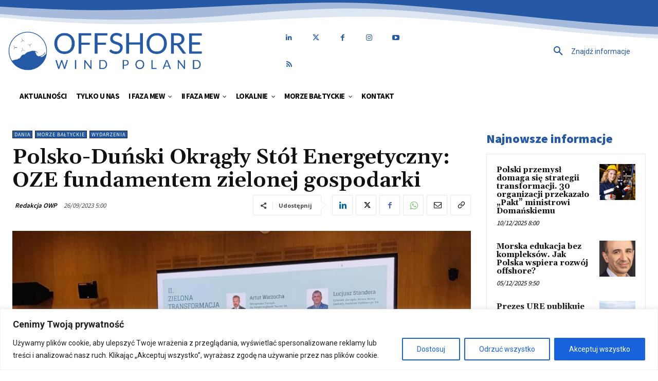

--- FILE ---
content_type: text/html; charset=UTF-8
request_url: https://offshorewindpoland.pl/wp-admin/admin-ajax.php?td_theme_name=Newspaper&v=12.7.4
body_size: -284
content:
{"33747":32}

--- FILE ---
content_type: text/html; charset=utf-8
request_url: https://www.google.com/recaptcha/api2/anchor?ar=1&k=6LdQCX8mAAAAAAyQO5lvLg7M2kTefFOS3rhxGnsE&co=aHR0cHM6Ly9vZmZzaG9yZXdpbmRwb2xhbmQucGw6NDQz&hl=en&v=PoyoqOPhxBO7pBk68S4YbpHZ&size=invisible&anchor-ms=20000&execute-ms=30000&cb=oon19nq7y29x
body_size: 48845
content:
<!DOCTYPE HTML><html dir="ltr" lang="en"><head><meta http-equiv="Content-Type" content="text/html; charset=UTF-8">
<meta http-equiv="X-UA-Compatible" content="IE=edge">
<title>reCAPTCHA</title>
<style type="text/css">
/* cyrillic-ext */
@font-face {
  font-family: 'Roboto';
  font-style: normal;
  font-weight: 400;
  font-stretch: 100%;
  src: url(//fonts.gstatic.com/s/roboto/v48/KFO7CnqEu92Fr1ME7kSn66aGLdTylUAMa3GUBHMdazTgWw.woff2) format('woff2');
  unicode-range: U+0460-052F, U+1C80-1C8A, U+20B4, U+2DE0-2DFF, U+A640-A69F, U+FE2E-FE2F;
}
/* cyrillic */
@font-face {
  font-family: 'Roboto';
  font-style: normal;
  font-weight: 400;
  font-stretch: 100%;
  src: url(//fonts.gstatic.com/s/roboto/v48/KFO7CnqEu92Fr1ME7kSn66aGLdTylUAMa3iUBHMdazTgWw.woff2) format('woff2');
  unicode-range: U+0301, U+0400-045F, U+0490-0491, U+04B0-04B1, U+2116;
}
/* greek-ext */
@font-face {
  font-family: 'Roboto';
  font-style: normal;
  font-weight: 400;
  font-stretch: 100%;
  src: url(//fonts.gstatic.com/s/roboto/v48/KFO7CnqEu92Fr1ME7kSn66aGLdTylUAMa3CUBHMdazTgWw.woff2) format('woff2');
  unicode-range: U+1F00-1FFF;
}
/* greek */
@font-face {
  font-family: 'Roboto';
  font-style: normal;
  font-weight: 400;
  font-stretch: 100%;
  src: url(//fonts.gstatic.com/s/roboto/v48/KFO7CnqEu92Fr1ME7kSn66aGLdTylUAMa3-UBHMdazTgWw.woff2) format('woff2');
  unicode-range: U+0370-0377, U+037A-037F, U+0384-038A, U+038C, U+038E-03A1, U+03A3-03FF;
}
/* math */
@font-face {
  font-family: 'Roboto';
  font-style: normal;
  font-weight: 400;
  font-stretch: 100%;
  src: url(//fonts.gstatic.com/s/roboto/v48/KFO7CnqEu92Fr1ME7kSn66aGLdTylUAMawCUBHMdazTgWw.woff2) format('woff2');
  unicode-range: U+0302-0303, U+0305, U+0307-0308, U+0310, U+0312, U+0315, U+031A, U+0326-0327, U+032C, U+032F-0330, U+0332-0333, U+0338, U+033A, U+0346, U+034D, U+0391-03A1, U+03A3-03A9, U+03B1-03C9, U+03D1, U+03D5-03D6, U+03F0-03F1, U+03F4-03F5, U+2016-2017, U+2034-2038, U+203C, U+2040, U+2043, U+2047, U+2050, U+2057, U+205F, U+2070-2071, U+2074-208E, U+2090-209C, U+20D0-20DC, U+20E1, U+20E5-20EF, U+2100-2112, U+2114-2115, U+2117-2121, U+2123-214F, U+2190, U+2192, U+2194-21AE, U+21B0-21E5, U+21F1-21F2, U+21F4-2211, U+2213-2214, U+2216-22FF, U+2308-230B, U+2310, U+2319, U+231C-2321, U+2336-237A, U+237C, U+2395, U+239B-23B7, U+23D0, U+23DC-23E1, U+2474-2475, U+25AF, U+25B3, U+25B7, U+25BD, U+25C1, U+25CA, U+25CC, U+25FB, U+266D-266F, U+27C0-27FF, U+2900-2AFF, U+2B0E-2B11, U+2B30-2B4C, U+2BFE, U+3030, U+FF5B, U+FF5D, U+1D400-1D7FF, U+1EE00-1EEFF;
}
/* symbols */
@font-face {
  font-family: 'Roboto';
  font-style: normal;
  font-weight: 400;
  font-stretch: 100%;
  src: url(//fonts.gstatic.com/s/roboto/v48/KFO7CnqEu92Fr1ME7kSn66aGLdTylUAMaxKUBHMdazTgWw.woff2) format('woff2');
  unicode-range: U+0001-000C, U+000E-001F, U+007F-009F, U+20DD-20E0, U+20E2-20E4, U+2150-218F, U+2190, U+2192, U+2194-2199, U+21AF, U+21E6-21F0, U+21F3, U+2218-2219, U+2299, U+22C4-22C6, U+2300-243F, U+2440-244A, U+2460-24FF, U+25A0-27BF, U+2800-28FF, U+2921-2922, U+2981, U+29BF, U+29EB, U+2B00-2BFF, U+4DC0-4DFF, U+FFF9-FFFB, U+10140-1018E, U+10190-1019C, U+101A0, U+101D0-101FD, U+102E0-102FB, U+10E60-10E7E, U+1D2C0-1D2D3, U+1D2E0-1D37F, U+1F000-1F0FF, U+1F100-1F1AD, U+1F1E6-1F1FF, U+1F30D-1F30F, U+1F315, U+1F31C, U+1F31E, U+1F320-1F32C, U+1F336, U+1F378, U+1F37D, U+1F382, U+1F393-1F39F, U+1F3A7-1F3A8, U+1F3AC-1F3AF, U+1F3C2, U+1F3C4-1F3C6, U+1F3CA-1F3CE, U+1F3D4-1F3E0, U+1F3ED, U+1F3F1-1F3F3, U+1F3F5-1F3F7, U+1F408, U+1F415, U+1F41F, U+1F426, U+1F43F, U+1F441-1F442, U+1F444, U+1F446-1F449, U+1F44C-1F44E, U+1F453, U+1F46A, U+1F47D, U+1F4A3, U+1F4B0, U+1F4B3, U+1F4B9, U+1F4BB, U+1F4BF, U+1F4C8-1F4CB, U+1F4D6, U+1F4DA, U+1F4DF, U+1F4E3-1F4E6, U+1F4EA-1F4ED, U+1F4F7, U+1F4F9-1F4FB, U+1F4FD-1F4FE, U+1F503, U+1F507-1F50B, U+1F50D, U+1F512-1F513, U+1F53E-1F54A, U+1F54F-1F5FA, U+1F610, U+1F650-1F67F, U+1F687, U+1F68D, U+1F691, U+1F694, U+1F698, U+1F6AD, U+1F6B2, U+1F6B9-1F6BA, U+1F6BC, U+1F6C6-1F6CF, U+1F6D3-1F6D7, U+1F6E0-1F6EA, U+1F6F0-1F6F3, U+1F6F7-1F6FC, U+1F700-1F7FF, U+1F800-1F80B, U+1F810-1F847, U+1F850-1F859, U+1F860-1F887, U+1F890-1F8AD, U+1F8B0-1F8BB, U+1F8C0-1F8C1, U+1F900-1F90B, U+1F93B, U+1F946, U+1F984, U+1F996, U+1F9E9, U+1FA00-1FA6F, U+1FA70-1FA7C, U+1FA80-1FA89, U+1FA8F-1FAC6, U+1FACE-1FADC, U+1FADF-1FAE9, U+1FAF0-1FAF8, U+1FB00-1FBFF;
}
/* vietnamese */
@font-face {
  font-family: 'Roboto';
  font-style: normal;
  font-weight: 400;
  font-stretch: 100%;
  src: url(//fonts.gstatic.com/s/roboto/v48/KFO7CnqEu92Fr1ME7kSn66aGLdTylUAMa3OUBHMdazTgWw.woff2) format('woff2');
  unicode-range: U+0102-0103, U+0110-0111, U+0128-0129, U+0168-0169, U+01A0-01A1, U+01AF-01B0, U+0300-0301, U+0303-0304, U+0308-0309, U+0323, U+0329, U+1EA0-1EF9, U+20AB;
}
/* latin-ext */
@font-face {
  font-family: 'Roboto';
  font-style: normal;
  font-weight: 400;
  font-stretch: 100%;
  src: url(//fonts.gstatic.com/s/roboto/v48/KFO7CnqEu92Fr1ME7kSn66aGLdTylUAMa3KUBHMdazTgWw.woff2) format('woff2');
  unicode-range: U+0100-02BA, U+02BD-02C5, U+02C7-02CC, U+02CE-02D7, U+02DD-02FF, U+0304, U+0308, U+0329, U+1D00-1DBF, U+1E00-1E9F, U+1EF2-1EFF, U+2020, U+20A0-20AB, U+20AD-20C0, U+2113, U+2C60-2C7F, U+A720-A7FF;
}
/* latin */
@font-face {
  font-family: 'Roboto';
  font-style: normal;
  font-weight: 400;
  font-stretch: 100%;
  src: url(//fonts.gstatic.com/s/roboto/v48/KFO7CnqEu92Fr1ME7kSn66aGLdTylUAMa3yUBHMdazQ.woff2) format('woff2');
  unicode-range: U+0000-00FF, U+0131, U+0152-0153, U+02BB-02BC, U+02C6, U+02DA, U+02DC, U+0304, U+0308, U+0329, U+2000-206F, U+20AC, U+2122, U+2191, U+2193, U+2212, U+2215, U+FEFF, U+FFFD;
}
/* cyrillic-ext */
@font-face {
  font-family: 'Roboto';
  font-style: normal;
  font-weight: 500;
  font-stretch: 100%;
  src: url(//fonts.gstatic.com/s/roboto/v48/KFO7CnqEu92Fr1ME7kSn66aGLdTylUAMa3GUBHMdazTgWw.woff2) format('woff2');
  unicode-range: U+0460-052F, U+1C80-1C8A, U+20B4, U+2DE0-2DFF, U+A640-A69F, U+FE2E-FE2F;
}
/* cyrillic */
@font-face {
  font-family: 'Roboto';
  font-style: normal;
  font-weight: 500;
  font-stretch: 100%;
  src: url(//fonts.gstatic.com/s/roboto/v48/KFO7CnqEu92Fr1ME7kSn66aGLdTylUAMa3iUBHMdazTgWw.woff2) format('woff2');
  unicode-range: U+0301, U+0400-045F, U+0490-0491, U+04B0-04B1, U+2116;
}
/* greek-ext */
@font-face {
  font-family: 'Roboto';
  font-style: normal;
  font-weight: 500;
  font-stretch: 100%;
  src: url(//fonts.gstatic.com/s/roboto/v48/KFO7CnqEu92Fr1ME7kSn66aGLdTylUAMa3CUBHMdazTgWw.woff2) format('woff2');
  unicode-range: U+1F00-1FFF;
}
/* greek */
@font-face {
  font-family: 'Roboto';
  font-style: normal;
  font-weight: 500;
  font-stretch: 100%;
  src: url(//fonts.gstatic.com/s/roboto/v48/KFO7CnqEu92Fr1ME7kSn66aGLdTylUAMa3-UBHMdazTgWw.woff2) format('woff2');
  unicode-range: U+0370-0377, U+037A-037F, U+0384-038A, U+038C, U+038E-03A1, U+03A3-03FF;
}
/* math */
@font-face {
  font-family: 'Roboto';
  font-style: normal;
  font-weight: 500;
  font-stretch: 100%;
  src: url(//fonts.gstatic.com/s/roboto/v48/KFO7CnqEu92Fr1ME7kSn66aGLdTylUAMawCUBHMdazTgWw.woff2) format('woff2');
  unicode-range: U+0302-0303, U+0305, U+0307-0308, U+0310, U+0312, U+0315, U+031A, U+0326-0327, U+032C, U+032F-0330, U+0332-0333, U+0338, U+033A, U+0346, U+034D, U+0391-03A1, U+03A3-03A9, U+03B1-03C9, U+03D1, U+03D5-03D6, U+03F0-03F1, U+03F4-03F5, U+2016-2017, U+2034-2038, U+203C, U+2040, U+2043, U+2047, U+2050, U+2057, U+205F, U+2070-2071, U+2074-208E, U+2090-209C, U+20D0-20DC, U+20E1, U+20E5-20EF, U+2100-2112, U+2114-2115, U+2117-2121, U+2123-214F, U+2190, U+2192, U+2194-21AE, U+21B0-21E5, U+21F1-21F2, U+21F4-2211, U+2213-2214, U+2216-22FF, U+2308-230B, U+2310, U+2319, U+231C-2321, U+2336-237A, U+237C, U+2395, U+239B-23B7, U+23D0, U+23DC-23E1, U+2474-2475, U+25AF, U+25B3, U+25B7, U+25BD, U+25C1, U+25CA, U+25CC, U+25FB, U+266D-266F, U+27C0-27FF, U+2900-2AFF, U+2B0E-2B11, U+2B30-2B4C, U+2BFE, U+3030, U+FF5B, U+FF5D, U+1D400-1D7FF, U+1EE00-1EEFF;
}
/* symbols */
@font-face {
  font-family: 'Roboto';
  font-style: normal;
  font-weight: 500;
  font-stretch: 100%;
  src: url(//fonts.gstatic.com/s/roboto/v48/KFO7CnqEu92Fr1ME7kSn66aGLdTylUAMaxKUBHMdazTgWw.woff2) format('woff2');
  unicode-range: U+0001-000C, U+000E-001F, U+007F-009F, U+20DD-20E0, U+20E2-20E4, U+2150-218F, U+2190, U+2192, U+2194-2199, U+21AF, U+21E6-21F0, U+21F3, U+2218-2219, U+2299, U+22C4-22C6, U+2300-243F, U+2440-244A, U+2460-24FF, U+25A0-27BF, U+2800-28FF, U+2921-2922, U+2981, U+29BF, U+29EB, U+2B00-2BFF, U+4DC0-4DFF, U+FFF9-FFFB, U+10140-1018E, U+10190-1019C, U+101A0, U+101D0-101FD, U+102E0-102FB, U+10E60-10E7E, U+1D2C0-1D2D3, U+1D2E0-1D37F, U+1F000-1F0FF, U+1F100-1F1AD, U+1F1E6-1F1FF, U+1F30D-1F30F, U+1F315, U+1F31C, U+1F31E, U+1F320-1F32C, U+1F336, U+1F378, U+1F37D, U+1F382, U+1F393-1F39F, U+1F3A7-1F3A8, U+1F3AC-1F3AF, U+1F3C2, U+1F3C4-1F3C6, U+1F3CA-1F3CE, U+1F3D4-1F3E0, U+1F3ED, U+1F3F1-1F3F3, U+1F3F5-1F3F7, U+1F408, U+1F415, U+1F41F, U+1F426, U+1F43F, U+1F441-1F442, U+1F444, U+1F446-1F449, U+1F44C-1F44E, U+1F453, U+1F46A, U+1F47D, U+1F4A3, U+1F4B0, U+1F4B3, U+1F4B9, U+1F4BB, U+1F4BF, U+1F4C8-1F4CB, U+1F4D6, U+1F4DA, U+1F4DF, U+1F4E3-1F4E6, U+1F4EA-1F4ED, U+1F4F7, U+1F4F9-1F4FB, U+1F4FD-1F4FE, U+1F503, U+1F507-1F50B, U+1F50D, U+1F512-1F513, U+1F53E-1F54A, U+1F54F-1F5FA, U+1F610, U+1F650-1F67F, U+1F687, U+1F68D, U+1F691, U+1F694, U+1F698, U+1F6AD, U+1F6B2, U+1F6B9-1F6BA, U+1F6BC, U+1F6C6-1F6CF, U+1F6D3-1F6D7, U+1F6E0-1F6EA, U+1F6F0-1F6F3, U+1F6F7-1F6FC, U+1F700-1F7FF, U+1F800-1F80B, U+1F810-1F847, U+1F850-1F859, U+1F860-1F887, U+1F890-1F8AD, U+1F8B0-1F8BB, U+1F8C0-1F8C1, U+1F900-1F90B, U+1F93B, U+1F946, U+1F984, U+1F996, U+1F9E9, U+1FA00-1FA6F, U+1FA70-1FA7C, U+1FA80-1FA89, U+1FA8F-1FAC6, U+1FACE-1FADC, U+1FADF-1FAE9, U+1FAF0-1FAF8, U+1FB00-1FBFF;
}
/* vietnamese */
@font-face {
  font-family: 'Roboto';
  font-style: normal;
  font-weight: 500;
  font-stretch: 100%;
  src: url(//fonts.gstatic.com/s/roboto/v48/KFO7CnqEu92Fr1ME7kSn66aGLdTylUAMa3OUBHMdazTgWw.woff2) format('woff2');
  unicode-range: U+0102-0103, U+0110-0111, U+0128-0129, U+0168-0169, U+01A0-01A1, U+01AF-01B0, U+0300-0301, U+0303-0304, U+0308-0309, U+0323, U+0329, U+1EA0-1EF9, U+20AB;
}
/* latin-ext */
@font-face {
  font-family: 'Roboto';
  font-style: normal;
  font-weight: 500;
  font-stretch: 100%;
  src: url(//fonts.gstatic.com/s/roboto/v48/KFO7CnqEu92Fr1ME7kSn66aGLdTylUAMa3KUBHMdazTgWw.woff2) format('woff2');
  unicode-range: U+0100-02BA, U+02BD-02C5, U+02C7-02CC, U+02CE-02D7, U+02DD-02FF, U+0304, U+0308, U+0329, U+1D00-1DBF, U+1E00-1E9F, U+1EF2-1EFF, U+2020, U+20A0-20AB, U+20AD-20C0, U+2113, U+2C60-2C7F, U+A720-A7FF;
}
/* latin */
@font-face {
  font-family: 'Roboto';
  font-style: normal;
  font-weight: 500;
  font-stretch: 100%;
  src: url(//fonts.gstatic.com/s/roboto/v48/KFO7CnqEu92Fr1ME7kSn66aGLdTylUAMa3yUBHMdazQ.woff2) format('woff2');
  unicode-range: U+0000-00FF, U+0131, U+0152-0153, U+02BB-02BC, U+02C6, U+02DA, U+02DC, U+0304, U+0308, U+0329, U+2000-206F, U+20AC, U+2122, U+2191, U+2193, U+2212, U+2215, U+FEFF, U+FFFD;
}
/* cyrillic-ext */
@font-face {
  font-family: 'Roboto';
  font-style: normal;
  font-weight: 900;
  font-stretch: 100%;
  src: url(//fonts.gstatic.com/s/roboto/v48/KFO7CnqEu92Fr1ME7kSn66aGLdTylUAMa3GUBHMdazTgWw.woff2) format('woff2');
  unicode-range: U+0460-052F, U+1C80-1C8A, U+20B4, U+2DE0-2DFF, U+A640-A69F, U+FE2E-FE2F;
}
/* cyrillic */
@font-face {
  font-family: 'Roboto';
  font-style: normal;
  font-weight: 900;
  font-stretch: 100%;
  src: url(//fonts.gstatic.com/s/roboto/v48/KFO7CnqEu92Fr1ME7kSn66aGLdTylUAMa3iUBHMdazTgWw.woff2) format('woff2');
  unicode-range: U+0301, U+0400-045F, U+0490-0491, U+04B0-04B1, U+2116;
}
/* greek-ext */
@font-face {
  font-family: 'Roboto';
  font-style: normal;
  font-weight: 900;
  font-stretch: 100%;
  src: url(//fonts.gstatic.com/s/roboto/v48/KFO7CnqEu92Fr1ME7kSn66aGLdTylUAMa3CUBHMdazTgWw.woff2) format('woff2');
  unicode-range: U+1F00-1FFF;
}
/* greek */
@font-face {
  font-family: 'Roboto';
  font-style: normal;
  font-weight: 900;
  font-stretch: 100%;
  src: url(//fonts.gstatic.com/s/roboto/v48/KFO7CnqEu92Fr1ME7kSn66aGLdTylUAMa3-UBHMdazTgWw.woff2) format('woff2');
  unicode-range: U+0370-0377, U+037A-037F, U+0384-038A, U+038C, U+038E-03A1, U+03A3-03FF;
}
/* math */
@font-face {
  font-family: 'Roboto';
  font-style: normal;
  font-weight: 900;
  font-stretch: 100%;
  src: url(//fonts.gstatic.com/s/roboto/v48/KFO7CnqEu92Fr1ME7kSn66aGLdTylUAMawCUBHMdazTgWw.woff2) format('woff2');
  unicode-range: U+0302-0303, U+0305, U+0307-0308, U+0310, U+0312, U+0315, U+031A, U+0326-0327, U+032C, U+032F-0330, U+0332-0333, U+0338, U+033A, U+0346, U+034D, U+0391-03A1, U+03A3-03A9, U+03B1-03C9, U+03D1, U+03D5-03D6, U+03F0-03F1, U+03F4-03F5, U+2016-2017, U+2034-2038, U+203C, U+2040, U+2043, U+2047, U+2050, U+2057, U+205F, U+2070-2071, U+2074-208E, U+2090-209C, U+20D0-20DC, U+20E1, U+20E5-20EF, U+2100-2112, U+2114-2115, U+2117-2121, U+2123-214F, U+2190, U+2192, U+2194-21AE, U+21B0-21E5, U+21F1-21F2, U+21F4-2211, U+2213-2214, U+2216-22FF, U+2308-230B, U+2310, U+2319, U+231C-2321, U+2336-237A, U+237C, U+2395, U+239B-23B7, U+23D0, U+23DC-23E1, U+2474-2475, U+25AF, U+25B3, U+25B7, U+25BD, U+25C1, U+25CA, U+25CC, U+25FB, U+266D-266F, U+27C0-27FF, U+2900-2AFF, U+2B0E-2B11, U+2B30-2B4C, U+2BFE, U+3030, U+FF5B, U+FF5D, U+1D400-1D7FF, U+1EE00-1EEFF;
}
/* symbols */
@font-face {
  font-family: 'Roboto';
  font-style: normal;
  font-weight: 900;
  font-stretch: 100%;
  src: url(//fonts.gstatic.com/s/roboto/v48/KFO7CnqEu92Fr1ME7kSn66aGLdTylUAMaxKUBHMdazTgWw.woff2) format('woff2');
  unicode-range: U+0001-000C, U+000E-001F, U+007F-009F, U+20DD-20E0, U+20E2-20E4, U+2150-218F, U+2190, U+2192, U+2194-2199, U+21AF, U+21E6-21F0, U+21F3, U+2218-2219, U+2299, U+22C4-22C6, U+2300-243F, U+2440-244A, U+2460-24FF, U+25A0-27BF, U+2800-28FF, U+2921-2922, U+2981, U+29BF, U+29EB, U+2B00-2BFF, U+4DC0-4DFF, U+FFF9-FFFB, U+10140-1018E, U+10190-1019C, U+101A0, U+101D0-101FD, U+102E0-102FB, U+10E60-10E7E, U+1D2C0-1D2D3, U+1D2E0-1D37F, U+1F000-1F0FF, U+1F100-1F1AD, U+1F1E6-1F1FF, U+1F30D-1F30F, U+1F315, U+1F31C, U+1F31E, U+1F320-1F32C, U+1F336, U+1F378, U+1F37D, U+1F382, U+1F393-1F39F, U+1F3A7-1F3A8, U+1F3AC-1F3AF, U+1F3C2, U+1F3C4-1F3C6, U+1F3CA-1F3CE, U+1F3D4-1F3E0, U+1F3ED, U+1F3F1-1F3F3, U+1F3F5-1F3F7, U+1F408, U+1F415, U+1F41F, U+1F426, U+1F43F, U+1F441-1F442, U+1F444, U+1F446-1F449, U+1F44C-1F44E, U+1F453, U+1F46A, U+1F47D, U+1F4A3, U+1F4B0, U+1F4B3, U+1F4B9, U+1F4BB, U+1F4BF, U+1F4C8-1F4CB, U+1F4D6, U+1F4DA, U+1F4DF, U+1F4E3-1F4E6, U+1F4EA-1F4ED, U+1F4F7, U+1F4F9-1F4FB, U+1F4FD-1F4FE, U+1F503, U+1F507-1F50B, U+1F50D, U+1F512-1F513, U+1F53E-1F54A, U+1F54F-1F5FA, U+1F610, U+1F650-1F67F, U+1F687, U+1F68D, U+1F691, U+1F694, U+1F698, U+1F6AD, U+1F6B2, U+1F6B9-1F6BA, U+1F6BC, U+1F6C6-1F6CF, U+1F6D3-1F6D7, U+1F6E0-1F6EA, U+1F6F0-1F6F3, U+1F6F7-1F6FC, U+1F700-1F7FF, U+1F800-1F80B, U+1F810-1F847, U+1F850-1F859, U+1F860-1F887, U+1F890-1F8AD, U+1F8B0-1F8BB, U+1F8C0-1F8C1, U+1F900-1F90B, U+1F93B, U+1F946, U+1F984, U+1F996, U+1F9E9, U+1FA00-1FA6F, U+1FA70-1FA7C, U+1FA80-1FA89, U+1FA8F-1FAC6, U+1FACE-1FADC, U+1FADF-1FAE9, U+1FAF0-1FAF8, U+1FB00-1FBFF;
}
/* vietnamese */
@font-face {
  font-family: 'Roboto';
  font-style: normal;
  font-weight: 900;
  font-stretch: 100%;
  src: url(//fonts.gstatic.com/s/roboto/v48/KFO7CnqEu92Fr1ME7kSn66aGLdTylUAMa3OUBHMdazTgWw.woff2) format('woff2');
  unicode-range: U+0102-0103, U+0110-0111, U+0128-0129, U+0168-0169, U+01A0-01A1, U+01AF-01B0, U+0300-0301, U+0303-0304, U+0308-0309, U+0323, U+0329, U+1EA0-1EF9, U+20AB;
}
/* latin-ext */
@font-face {
  font-family: 'Roboto';
  font-style: normal;
  font-weight: 900;
  font-stretch: 100%;
  src: url(//fonts.gstatic.com/s/roboto/v48/KFO7CnqEu92Fr1ME7kSn66aGLdTylUAMa3KUBHMdazTgWw.woff2) format('woff2');
  unicode-range: U+0100-02BA, U+02BD-02C5, U+02C7-02CC, U+02CE-02D7, U+02DD-02FF, U+0304, U+0308, U+0329, U+1D00-1DBF, U+1E00-1E9F, U+1EF2-1EFF, U+2020, U+20A0-20AB, U+20AD-20C0, U+2113, U+2C60-2C7F, U+A720-A7FF;
}
/* latin */
@font-face {
  font-family: 'Roboto';
  font-style: normal;
  font-weight: 900;
  font-stretch: 100%;
  src: url(//fonts.gstatic.com/s/roboto/v48/KFO7CnqEu92Fr1ME7kSn66aGLdTylUAMa3yUBHMdazQ.woff2) format('woff2');
  unicode-range: U+0000-00FF, U+0131, U+0152-0153, U+02BB-02BC, U+02C6, U+02DA, U+02DC, U+0304, U+0308, U+0329, U+2000-206F, U+20AC, U+2122, U+2191, U+2193, U+2212, U+2215, U+FEFF, U+FFFD;
}

</style>
<link rel="stylesheet" type="text/css" href="https://www.gstatic.com/recaptcha/releases/PoyoqOPhxBO7pBk68S4YbpHZ/styles__ltr.css">
<script nonce="wYKAW8NQIlLBsMk5heEuCw" type="text/javascript">window['__recaptcha_api'] = 'https://www.google.com/recaptcha/api2/';</script>
<script type="text/javascript" src="https://www.gstatic.com/recaptcha/releases/PoyoqOPhxBO7pBk68S4YbpHZ/recaptcha__en.js" nonce="wYKAW8NQIlLBsMk5heEuCw">
      
    </script></head>
<body><div id="rc-anchor-alert" class="rc-anchor-alert"></div>
<input type="hidden" id="recaptcha-token" value="[base64]">
<script type="text/javascript" nonce="wYKAW8NQIlLBsMk5heEuCw">
      recaptcha.anchor.Main.init("[\x22ainput\x22,[\x22bgdata\x22,\x22\x22,\[base64]/[base64]/[base64]/bmV3IHJbeF0oY1swXSk6RT09Mj9uZXcgclt4XShjWzBdLGNbMV0pOkU9PTM/bmV3IHJbeF0oY1swXSxjWzFdLGNbMl0pOkU9PTQ/[base64]/[base64]/[base64]/[base64]/[base64]/[base64]/[base64]/[base64]\x22,\[base64]\x22,\x22wooAbMKdYcKzMTDDiEbDmsKvIcOga8O6csKAUnFAw7o2wosSw6JFcsOww43CqU3DvMOTw4PCn8KEw5rCi8KMw4zCnMOgw7/DuTlxXkhibcKuwqgUe3jCpBTDviLCksKfD8Kow58IY8KhNMKpTcKeYnd2JcO1Nk94FzDChSvDnBZ1I8Odw6rDqMO+w5YAD3zDrFwkwqDDvAPCh1BrwqDDhsKKIRDDnUPCn8OGNmPDtVvCrcOhOsO7W8K+w5/DpsKAwps/w53Ct8OdVB7CqTDCiXfCjUNCw6HDhEABTmwHI8OPecK5w5DDhsKaEsOxwrsGJMOFwpXDgMKGw7fDnMKgwpfClQXCnBrCjGN/MFnDpSvClC7CssOlIcKjV1IvFWHChMOYEUnDtsOuw7LDksOlDQMfwqfDhTPDrcK8w75fw4oqBsKrEMKkYMKTLzfDkkvClsOqNHphw7d5wp9OwoXDqnApfkcLDcOrw6FyXjHCjcKWWsKmF8Kcw6pfw6PDiy3CmknCuB/DgMKFAMKsGXpGCCxKRcKPCMOwO8OHJ2Qvw4/Ctn/Dl8OGQsKFwqTCq8OzwrpZSsK8wo3CnzbCtMKBwp7CmxV7wqRew6jCrsKyw4rCim3DqTU4wrvCnsKqw4IMwqrDoS0ewp7Cr2xJHMO/LMOnw7Buw6lmw67CssOKECJMw6xfw7vCs37DkFjDq1HDk1I+w5lyUsKmQW/DpQoCdXcgWcKEwpfCog5lw7nDsMO7w5zDtVtHNVMOw7zDonXDtUUvIRRfTsKowpYEesOPw6TDhAs4NsOQwrvCnsKYc8OfIMOjwphKTcOsHRgUYsOyw7XCvcKhwrFrw6YRX37CiybDv8KAw5HDh8OhIy9BYWoNOVXDjXjCti/DnDVKwpTChl/CgjbCkMK7w50CwpYMC39NHsOqw63DhzI0wpPCrA1qwqrCs0I9w4UGw6Rhw6kOwoXCpMOfLsOdwqlEaVVbw5PDjEfCscKvQElRwpXCtC4DA8KPBg0gFBhHLsOZwoLDosKWc8K/[base64]/DoSrCqcKVW2FIwr7CgCzCunTCtDBKPMKUSMOPDV7Dt8KlwrzDusKqRQzCgWU5BcOVG8Oxwppiw7zCrsOMLMKzw6LCgzPCsiXCvnEBbMKKSyMkw7/[base64]/DtcKjIxswC1rDjMKITAfDm2XDpCzCkMK9w7HDnsKtA17DjD8Kwo4Rw4Mfwppqwo1he8KjNF1eClrCjsK1w6kow4UcDcOQwpxxw47DmkPCr8O8XMKpw5/Cs8KMTsK6worCtMO4T8OVNcKGwonDnsOfw5kFw68iwrPDjiIRwrrCuybDlsO+wqJcw4fCrMOdU2HDs8OzOQPDsXrCk8K+IBvDn8OGw73DiHYOwqp/[base64]/[base64]/[base64]/CvsOxw5JGRsKrDMKERcKsGMKRwrRxwobCkhAlwo5lw43Dsz1owojCqmw1wrTDjFJkMMO9wp1Ww4bDvG/[base64]/w7ZHVUTCv8KWw4LDkcOmXsOuK8Ozwrtlw7kdWALDicKnwpPCsS8IdEvCscOgDMO0w7pXwpHCik5fIsOPPMKvQXDCgU0bTEvDqk/Dg8ODwpsBRMKNXsK/[base64]/DmsOof8KZw4JTw7A6Ml/ClMKHFBo+BB3CglvDjcKqw4vChsO8wrrDqcOgcMK4wpbDuB7CnBHDhW0awq3DjsKnXsKZU8KJO2Unwr1zwogfdDPDqEl2w5rCpC/ChGd6wqHCni/DnUYHwr3DjFZdwq8/[base64]/CmEnCtGPCnTBxRsOUIQNPK8KgwpnDiwsVw4DCpwbDh8KiBMKYcnvDucK0w5LCuR7Drzp/w5HDkSESVG9rwoJRNMOZQMKmw47CvmTCgGbCn8KAVsO4PwpeaRQWwrzDpcOfw5zDvnBYTlfDt0cQUcO0Vi4oTD/ClR/[base64]/QUzDrsKoDAw9IB3CncK1MMOGwoLDoMOaasK4w6IrEsKgwr8ewpPCrcK0cE1nwqUnwoRBw6ISw4fDi8KND8KOwoBncFTCu3cmw7cVdUAkwpgFw4DDgMOlwpPDpMKYw60pwp8HMF/CosKuwqjDtkTCsMKkd8Kqw4fChcK0E8KxMsOuTgTCpsK1Gi/[base64]/w7DCmR5bR8KRWQ0YwqEIwq/Cr8OYCsKtTcOUw6RSwqTDjsKAw4DDmn4fXcObwpVBwqPDhFwkw4/Du2TCtcOBwq4BwpLDhyvCrjglw7Z2QMKxw5LCiU7DnsKGwrHDrMO/[base64]/CmcOcwqbCgBDClsO4w6XDvGteAi7DtzbDvMKTw6Btw4/Ch2BfwrHDn0k9w57DthcSaMKFGMK8OMKkw48Jw5XDlsO5ClTDsS7DgjbCkmLDs2PDm2XCixbCgsKqAsKqBcKGWsKiWV/[base64]/wonDq8Orf8KFw5TDqsK1w5JSBcKfdcOFw4MuwqBxw6ZUwoZIwpLDoMOZw6LDjgFSA8KxK8KNw6hgwqDDu8K2w74hehoCwr/CvQIuBT7CuDgMS8Kpwrgnw4rCtkltw7rDrgPDr8O+wqzDssOHw6vCtsOpwrJmQsO4LwDCqMOQA8KWesKGwroqw4DDhiw7wqnDlW1Rw4/Dly5dfgDDtmTCrcKPwoDDksO7w4ZZMy9KwrHCn8K8fcKmw6V5wrzClsOPw4XDrMKgEMO3wr3DiVs+wooAYCJiw78kZMKMWRlQw7wzwqTCsWMfw7HCicKVRA4uQB3DuyvCkcOLwo3CkMKrw6Z9DVMTwpHDvybCmMKlWWFkw53ClMKowqIEMlRLw4PDvF/[base64]/Dg8KHw6FCOjI8wp8nw5wtbCnCjsO+w5kHw610EBPDqcOhR8KSaHoJwr5PK2/DgcKBwo/[base64]/[base64]/CqsKQcMOFwoHDnMO3AMO6ZX/DlcO4w6V9wrMdesOQw5jCux3Cl8O6Mw8Kw5MEwonDiUfDgznCtTYNwpN8OR3CgcOzwr/DjcKYYcKvw6TCnivCiwxJOlnCuC8aNkx6wrzDgsKHBMKYwqsyw6fCiCTCscOlQx3CvsO+woDCgXYiw5hawrTCjUfDjsODwoYawqBoJirDig/Ct8KZw7Iiw7jChsKdwqzCocKUEEIewqXDgTpFOHTCrcKdH8O/JsOrwoV+fsKWHMOIwq8UP3xvPjojwqXCs2XDpko8VsKicEnDmsOVeXTCq8OgFMOxw453MW3CrzxJXTXDrG9awotfwr/Dj1APwo44OsKsFHIqAsOVw6QWwrUDECITHcOhw4FoZMOsT8KnQ8OaXhPCucOlwrdaw7HDqcOew67DisOdSzzDn8OpKcO6HsObAnvDuB7DscOhw5vCjsO/[base64]/[base64]/DoQ7DiybDnMKqwoANYhoNfXxmwqNww6cLw7Fiw5dUIkEMCWrCmB4uwoV+wrliw77Cm8ORw7HDsTfDusKlFTLDpAvDlcKKw5p9wokXWjPCh8KnPzR6TGBZDT3Dpnlrw6nDqsO0OMOaT8KLbjxrw6ccwovDgcO8wrxENsOtwoxBdcOvw7o2w68UAB83w47CjsOGwq/CmMKQZ8O0w5wTwojDr8ONwrdjw58BwoPDg2s4czbDj8KAX8KLw4lpGMOUWcKlXyLDtMOpME4mwrzCksKsRMKGEWLCnArCrcKSFcKyHcOLa8OzwpAVw7vDgWRYw4USDcOUw5/Dg8OyUC4ew6DCnMO5XMKNbgQTw4J0UsOiw4puJ8KhC8Kbw6M/wr7CuV8cIsKpCsK/NUfDgsOkWMOWw4XCkQ4VbkxIAQIOKxE+w4bDoyJldMOPwpbDncO2wpzCscKLacOdw5zDn8OKw5TCrj9kWcKkNAbCksO5w64iw5rDtsOXOMKVRxjDvA7CmHJcw6DCisK9w71INUoZPMOCam/[base64]/DcK/[base64]/Dh8KQwopVVMOkw4rDg8KEwprDulnCoQkMSVHCi8K4ZBsUwqZCwrd+w7LDqQVzA8KRVlY0S33CisKgwp7DvDZOwrwKB1ogHBxYw4BOJjInw7p4w6saZzBqwpnDvMKCw5/CqMKZwoFrNcOiwovCl8KdKiPDpwTCjsOSJ8ObJMKRw6nDhcK+eQFcMGzClVB9P8OgaMOAdmEgWloQwqxrwpPCicKlZTsxDsK+wo/Dh8OZDcKnwrLDqsK2MGrDoHx8w4MqAFdtw4Usw4rDr8K4BMOibSVtTcK5wp49OgVGBFPDjsOHw68Lw4/DiDbDsAQZIiInwq5+woLDlMO9wr8fwoPCki7CjsO6OMOjw6vDlsOpbRrDggHDhMOEwqssPTM5wp8Twqh5w4/CmU7Dsi4KCsOfazlDwqrCgCnCu8OoL8KvC8O3AcK3w4bCiMKLw5xtOh9Kw6fDksOFw5LDl8Kew4ogVMKcU8O7w7Fjw57DukHCicOHwp7Ck17DqUhYMxPDscOLw7slw7PDqXnCpMOsYMOZNcK/w7nDocO7w71Nwp3Cvi3CucK0w73CiFfCn8OkCMODFcOtTzvCq8KAYcK9OXZ0woBAw6bDhmLDk8OFw40QwrwVemhPw77CoMOUw4rDkMO7wrnDssKaw4oVwoRFI8KkFcOTw5XCkMK5w6PChcKKw41Qw7jDiydOYTElQ8OKw6I3w4/[base64]/[base64]/DtsOLwpRVJ35Zwp/DkmvDtsOvw5k/wqzDmcKHwpPCimRSYnTCssK8L8KjwrLCvcO8wqMMwojCg8KIHUzDh8KVIRbCtsK5VBXDsiHCg8KGJS7CujfDm8Krwpl0OcK5esKCcsKYIUbCocOnY8KkMsOTa8KBwqvDo8O6UAZvw6XCkcOXIW3CqcOZRsO+I8O2w6k8wrs8ecKUw6jCtsO1TsOqQA/Cnl/DocOOwoQIwp15w5x2w4DChQDDsGjChQDCqC/[base64]/[base64]/CtVgQw5LDrsKvw6ZiBMKSw4/ChEcdw7rCu8KowpwHw4fDtkBrNcOUdibDkMK8Y8O+w5QDw64iNULDp8KHAz3CjG9UwrUBTcOxwrzDtiPCkMOzwqxVw6HDuic1wp97w77DuQ7DpXnDqcKwwr3Cmi/[base64]/w6cwCMOqKE4rw7zCo2QqQRXCosOeRcONwrl5w6rCv8OXfcOxw57Dk8KvPxfDlcOWPcK2w5/Dryhuwog1w4/CssKgZ1UQw5vDoDg+w7PDrGbCuEh3ZU3CpsKAw5DCsCRTw4vDq8KIBkEBw47CsiwNwpDCnEogw5HChsKUL8K9w6xWwocHZcKoHEzDrcO/R8O+fXHDj18UJ1RbAk/DhmRoMnbDjsOnUHcdw5Ycw6UtXww5HMOdw6nCrV3CgMOXWDLCmcK2AHcewrtywp5bDcKuS8Ocw6oswo3DqsK+w6sFwr8XwqklEXvDpSzCuMKRFGJ2w7nCtz3CgsKawok9BcOnw7HCmlIDQcKcG3fCqcOyUMOewqYBw7lxwpx1w4MbGsOYQCdKwoVowp7Cr8O9Dl8Kw6/[base64]/Cv2JRw6fCucOuW1JlIcOiwrHDpWbCogs2wqrCvEZVS8KwPX/CuCvCqsK8LsO1BC3Dj8OHWcKTbsKjwoDCtwIrJl/Crmsqw715woPDs8KieMKRL8OLL8O8w7rDt8OPwrR5wrAAw4/DrDPCmyI9JVFHwphMw5HCrwwkST0WCxFCwo1of0B5UcO7wo3Dk33CmyIESsOqw6ZlwoQ6woXDjMODwqk+EjPDpMKZAXvCk2Epw5tYwoDCjMO7ZMKbw4Mqwr/[base64]/TcOwAcKAwp/[base64]/DpMKBVDrDhnfDsGAxwrkzw5rCuBNOwpzDn2DDiRRow6vCiz9CD8KOw6PCvzvCgQ9CwpR8w53CisKewoV3CyAvEcOzP8O6M8OewpoFw7rCtsKowoICBF5HGsKgBQYBN38uwr7CjzXCtCFMYwUhw7HCgD1Cw77CkXdLw7fDnSnDv8OXIcKnH0sVwrnChMKAwr/Dj8K6w6TDi8OEwqHDs8OFwrHDs07Dgk0Pw5VswpbDvVjDrMKoIHInUkoOw7sIJXljwo8oP8OrP0EIeyvCj8K9w6zDpMK8wodew6xiwq5QUnvCll/[base64]/[base64]/Dt8KPwrzDpMOGwpzDvcKCBQ0mw5E/KcOCJh/Dj8KDw6NBw4XCtcONSsOKwoPCiHwbwrbCj8OOwrphHEM2w5bDh8OiJB9nWjfDlMOIwqrDpS5TC8KxwonDh8OuwpjCgcKkDyPDqUTDrsOcHsOQw5h/NWkfYT3Di0llwr3Dvyx/[base64]/DpjYQw70rw6dhSsKsPBTDgMOmF8K+wqPDncKfwqMCa0rCsnDDuhMFwoQHw5HCq8K6XW7CoMOhbk7ChsOfR8KGWy/Cuh1hw7dpwrTCoTIMOMOLFjctwpUPTMKkwo/[base64]/w5HDjy7DmntMeGzDuC8QYi4rw47DjxrDrh/[base64]/CnsK1wqXCjVjDo8OCw55mMBZhwoZqw5DCum9pw4zDvUUHUWXDrsOBAhBHw5R5wqA7w6/Co1x8w6rDvsKZOSo9JAxEw5kvwpTCuyBoU8OQcH4ow7/Cn8OPU8OJGHHChcOZKMK4woXDpMOuTTRSVk4Nw4TCix0dwqzCjsOkwr/[base64]/ChMOIGcOSwrVqwpcrTjdCDydNwqXChcKyX8KJwoYWw5bDrsKrNsOuwo3CuRXCmy/DuS0cwqU1JcOPwo/DtsKKw5/[base64]/Cj8O1wobDgMKow5zCtCjDvMOUw4fCiQhnwobDgsK5w4HCqcKWDW7Dh8KUw5x8w6E/wqrDt8O6w4ZFw6pTKSFoDcOoPAHDsibDl8ODfsK9FcK8w5XDhcK8d8Ouw5xZAsO0FFnCrSAtw5R5ccOOZ8KAc2EYw6AFGMKvS2DDlMKoOhXDg8K4HMO+Sk7Cs1xxAgbCngbCrUdKN8OyWUF/w4HDu1XCq8O5woQZw6AnwqHDv8OJw4hwRUTDhMOLwoDDo2zDqsKtUcKnw5TDoUrDlmzDgsO2woTDoz8RB8KmAX3CgDrDs8O3w7/ChT8QTGDCkEXDs8OhDMKUw6LDgSrCv3LCoQZ0w4jCiMK8T0/ChjwgQSXDh8OgXcKKCHLCvgLDlMKCAMKDGMOUw5rDgVoswpHCtsK3HzIDw53DvynDiWpQwolPwofDkVRaIyjCpzDCpyI6HH3Dj1PDn1TCshnCgAsOOQFGLhvDpgIFMlwTw5VzQcOXclYBZ2PDvVBiwrhNRsO/acKlAXd1NMOtwp/Crz4zXcK/acO/fMOkw6Y/w5x1w7fCu1IAwoVPwpDDuS3CjMOiEVjChQEfw73CtMOAwoFDw7h5wrR9DMOgwr19w4TDsXzDvVQxRzVXw6/DkMK9SMO/P8O0UMOSwqXCjFjCglbCmsKtIi9RRVXDpH95N8KvWChPGMKlJsKsbGgxHhYmXsK1w6U9wp93w77DpsKhP8OBwqkzw4rDvlAmw4odSsKWwrBmYyUbwpg/Y8O2wqVWNMONwpPDicOnw4Ucwr80wo1XX0Y+a8OMwoUnQMKLwrHDssOZw71hBsO8AVEmwqUFbsKBw6vDhCgnwrPDhEIJw5wrwpjDssKnwo3CiMKtwqLDnnQyw5/[base64]/DhjLDosKswofChcKxwpDDh8O9L8KlZcOKwq9+L0JOCyPCicOLTcObW8O1c8KuwrLDgyvChCTCkW1da1tTE8KvHgnCow/[base64]/DtsKow7gjw7DCsWPDlgDCrcKcNANgW8KZVsKQwqLCv8KHecOpdxZqAichwrPCrmrCsMK/wrnCqsKiDcKbEyzCtzV7wqDClcOvwq/DnMKAOSjCunsZwo3CtcK3wrp1RhPCtQAOw6ZawpXDvCBlFMO+YhXDtcOTwqRzcl94Z8K7wqgnw6nCmcO9wr8xwrDDvQoIw4R2FMOMVMOUwrtPw6/DkcKswo7ClixsOgzDqn5tLMKIw5PDjWMbBcOJO8KWwq3Cq0tWaAXDpcKdKzjChBgJBcOEw4fDp8KFaUPDgW3CmMK8G8OYL0TDusOrH8OCwpbDvCVUwpLChMOGQsKsOMOWwobCkBNQATPDvh/Cjg95wrgPw7nClcO3AsKtX8OBwplOOXBzworCqsKjw6PCtcOlwqgibBtaI8OuKsOvw6J+fxdewopzw7zCjcOEw6ttwrzDqAY9wrfCu2sFw5DDvsOIGifDmsOwwp0Qw57DhCnCkljDq8KDw5NrwqLCiFzDvcOUw5AEVcOPCELDoMK3woJPKcKPZcK/wqIawrMAUcODw5Vww7klJCjCggIDwrlVcRXCvTFEZSTDnyrDg04VwqxYw4LDvx1Ta8O4WsK+PCjCvMOvw7bCtUt+wojDrMOrGsOUE8KrUGA5wo/DkcKhAsKyw4EfwoINwpfDvRfCoFUvTFoydcOIwqETLcOtw77ChMKIw48XSTVjwr/DpkHCqsKrW1dKXlXDvhLDpQ4tZVxmw47Dj2tCIcK1RsKqBCbCg8OKw6/DnBnDqcKaF0nDgsO/w7lkw7VOfjpUdRTDscO2NcOfd2QOPcO8w6drwpvDtjDDmV4+wpPDp8KPAMOVGkHDjilRw7pQwqvDnsKhcFjCgVVyDMKbwojDkcODZcOew5fCunHDjysbFcKgKSR/d8KLcsO+wr5Uw4ghwr/CpcK8w7DCtHwuw47Csl9iVsOMw70jK8KEFENpYsOXw4XDr8OEw6DCuHnClcKzwonDigTDq0jCsT7DkcKyOkDDmyvCtyXDrhhFw6hUw5JxwrrDji4CwofCvmJIw7bDuxfDkhPCmgfCpcKhw4IzwrrDlcKHDk7Dvk/DgEgAFSXDlsODworCr8KiAsKCw64gwpvDiSUhw6nCunpGVMKIw4nDm8KSGsKDwpQBwoLDicO6XcKUwrXDph/[base64]/DoxPCnVTCrMKfw77Dlh/CrMOXwovDl8KUO2Quw6Rhw7UfbMOeWTTDoMKIQQbDo8OBKHfCuzjDpMKyBsOlfkEjwo/CkmIaw7hEwpEUwpPDsgLDicKrRMKhw6lPU2dLdsO/[base64]/TiPDm8K/[base64]/DsjvCucKWwo4NUMK0wrIZPH7DmWHDu0V7cMKpw78gAMOvBjZLASxgVhDCumJeI8OSOMOfwpQgMUILwqptwqzCvGJiD8KKU8KIZS3Dgw1XcMO1w6PClMOsGMOFw5djw47DqScyFVc6D8O6IF3CtMK7wohYIcOcwqRvOWRgwoPDt8Oqw7vCrMKeT8KUwp0iFcOWw7/DmijCu8OdCsKWw6Rww4LClxl4aRzCoMOGNEBVQsKSJGURPBzDpxTDicOQw53DsQIkBTwREQXCiMOfYsKTfDgfwowVbsOpw7JuLMOCJMOgwoRkMmF3wqTCjsOGWB/DjsKAwpdUw4LDvMKTw4DCpULCvMONwpNfPsKSQUfCr8OKw7bDlgBdIcOQw7xbwqLDt189w7bDp8KPw6jDjsKuwoc2w6TCmsOKwq1HLD9MJmU/RwjCgCdnOndAUXYTwpkJw68ZfMOzwpxSCRjDvcO2J8KSwpFEw40/w6/Cg8KdRScQN2zDjxcTwpjDmV9fw7/Cn8KKbcK3BQDCpsOIagTDk28mYB7Dj8K0w6wXRMKtwoZTw41nwqkjw7jCp8KnQsO4woVaw74aTMOMGMKiw7fCvcKyAmoJw7TCmCtmQFUiEMKrQDAowqDDgEbDgh1PcsORasKBcGbCkQ/DvcKEw6/DhsODwr0QeQXDjkdZwpR7C0sKBsKTVUFuVEDCozc3T2EFbERSBW0uDT/DjTAzBcKFw4Bcw4fCg8ORK8Khwqc7w5whamTCgcOPwoBFGhfCjjJCwrPDlMKsF8O9wotzDsKpwpfDg8Otw6bDhxPCmsKZw6ZIbx/DocKOasKdIMK5bQ1CJRNRGm7CpMKDw7LDvBHDtcKPwqpsQMOrwp5HDsK+DsOGPsKhP1PDogfDiMKZPFbDqcK9M0k/SsKCKEhFScKqQS/DvcOqw6wRw5PCgMOvwrs0woJ4wo7Dp1nDtGbCt8KkD8KtDiLDksKTDmfCqcKeLcKHw4oCw6IgVVgbw74cKlvCicKCw4rCvlthwpUFZ8K4AMKNMcOawow9MH5Lwq3DpcKsC8K0w4XCjMOGPEZAZMOTw6LCtsKdwqzCqsOiHhzCq8OMw7/CtxHCpQbDhU8xQTvDmMOkw5MADMKRw75dF8OvGcKRw7UhdjDCt1/CsRzDkGjDmsKGNhXDg1kcw4/DimnCjcO1Ny1mw5bCscO0w6kKw693Knd1aBFHLcKQw5Fhw7cSw4fDiy9tw7UMw7R6wrYcwozCi8KfFsOBBlddBsKzwoNnMMOBwrfDr8Kxw5pQAMKew6o2DG9ZFcOORVzCjsKRwpdlw7x4w5/DrcO1LsOdbVfDgcOewrdmFsOTRQAfPcOOTFZUFHFtTsOJQGLClj7CrSdLVkXDtkltwoJbwo9ww5/DtcKWw7LCksKsaMOHA2fCqAzDqzMhf8K/[base64]/CohLDvMOiP1/Cng3CnRvDnwbCgmZ0wpE4Q3jChn/[base64]/Cp8O4w6QYQjEvKMKLTMO9CgsLwpYyEMOxw6vDkws1Qy3CpsKlwohZJMKgVHHDgMK4MhtZwpx0w67DjmfClHVABgjCq8KsNsKZwpcANxJYJF0CX8Kuw49tFMOjMMKZYTRgw4rDtcKaw7UjOE7DrTTCscK4a2JBTMOtJznChSbCu2N8EiYRw5vDtMK/wo/CkyDCp8Onw5J1AcKvw5PDiU7CtMK5MsKiw6suCcK4wpDDs0zCphPClMKxwqvCmhrDosK2bsOmw6/Cqj4dMMKPwrFZRMOTWD1KQsKlw7oywqR9w4PDl3ciwrPDgHpnRGM5AsKhHDQwFkHCrExVDApoJgscTibDhD/DnxHCqgjCmMKGMDDCmSvDimNhwpfCgiIuwrNsw6DDnCjCsEpLSxDCvTUBw5LDpm/Du8OWRlnDonJmwo99M0/CmcKww7Fzw5jCoQtwFwQLw5keUcOLQ3rCtcO1w5kSdcKfRsKIw5sfwrJZwqRCwrfCq8KDSCDCiBDCu8O7TMK3w4kqw4LCrsOww6TDmirCu1LDhz0+FMK3wrU9wrAgw6dHVsOvcsOKwrLDgcOcchDCp1/[base64]/Co8Obw655KcKgdg5gaMOYw7Aswq0SJBgrw4EbdsKIw4dew6TDpcOxw7Bvw5vDtMO3Z8KRGMK6fsO7w4rDo8Oawq42MyEHMWIhEcOew67DgsKxwobCjMOqw5NMwpU/[base64]/CtsKQw4ZdwphaUMO9wpjDumEqwqnDoSDDhhlvZ08Xw4hTXcKJRsOlwoYpw7YAEcKTw4rCtEvDkTvCisOnw6DCuMK6Ul/[base64]/[base64]/Dn8K2wo/[base64]/DtsOGw4IlworDh1MuwqRGD8OBwo7Cl8KENTLDosOpw4lIQ8OsXcOfwp3DmXfDgCttwofDkCEnw6pXJcKuwpk2LcKrZsOPC1Nww6hoU8Olc8KnKsOVS8KZZcOQZwxOwr1HwprCjcOdwpLCvcOFGcOqacK5QsK6wpbDgyUQCcOtbMKsRMO1wrwmw6nCtn/[base64]/DrizCrAzCmsKpe8OKwoV1w43DvkvClsKnwr9Fw5LDucKNDSF4AsO8bMKiw4YDw7MJw6YUanvDgSTCi8OVXi/CsMO1TkpXw55yW8Ktw7IPw7x+XGQow5rDvzLDgifDm8O1H8OdDUrDsRtHfsKhw4zDl8K8wqzCpzlGAQbDu0TCnMO/[base64]/wqdMw6E9wrPClMK0wpDDmMKQw6nDtcK/wpTCuxpBUi/Ch8OOG8KeGm00woojwr3Dh8KPw6zDgWvCvMK4wrzDm0FmMUkpDn7CpUfDvsO4wp55wpYxUMKgw5DDh8KDw6c6w7YCw7MewoInwqpIJMKlJMKiDMOQD8Khw5ctMcOba8OXwr/DoTTCl8OxL3PCr8Oiw79ewp58fWhRaC7Dhn99wr7CqcOXcAcswojDgRzDsThPacKFRkp2YiAWCMKqf2o+MMOENcOCWULDpMKNYWTCksKfwpJOXWnCjMKlw7LDvX7DqEXDkChJw6XCiMKzKcOif8KGYk/DhMORf8ODwrvCuUnCvG5Gwq3CtsKrw4XCmk3DjCbDg8O4N8KqHx1kMsOMw7vDl8KSw4Y/w4bCuMKhWsOLw6wzw58ydgnDs8KHw64iaXxlwrx2FxTDqBDCgiHDhyR2w4tOcsKnwq3CoR9Iwps3BFTCtTfDhcKmHE4gw6UHRMKzwqEKWsKDw6wQGF7Du0nDiiZRwo/DqsKew40qw7hZCQ3Cr8OEw5vCrlAGw47Cn3zDh8OmACREw4UuccOWwrBDUMKSYsKoWcKnwo7CucKgwrVQPsKIw64nIjPCrghcF2TDuQtrZMKSEMOqZTw0w416wozDrsOAdcO4w5zDisOqAsOJa8O+dsKWwrTDikzDkxkkbj1/wo3Cr8K+dsKnw5LDmMKBAHwnVHVvMsOid3bDh8KtInzChjcvfMKpw6vDrsKAw40SfcK2AMOBwoAcwqtgVjrCncK1w4nCgsKMLCg5w5t1w67DgMK/McKvBcOhMsKnNMKtcH4ewrBuQ2ABG23Ci0F6w7fDiClTw75zPhBPRsKELsKbwroJJ8K8GRwzwoZxbsOpwpwKZsOzw4xAw4A1JRzDgsOIw4dWHcKSw6V3c8O3RDDCp0/DoE/ClhnCnA/CkCtpXMOad8Oqw6shOBoQMsK6wqzCiRZoAMKNw6lCO8KbD8OKwo4JwrUPwpAmw77CtEzCrcOyO8KKDsO8RSfCsMKDw6dYAlrCgHsgwp1iw7TDkEkPw5QdSXJQTRPDlAs7KMOQGsOhw4xlb8OUw7/CmcOewp8nJxDCtcKTw4/Ds8K0asKhCSBLKSkCwqsAw6UNw6t9wpTCvD/CusK3w5EMwr4+IcO9LkfCnjFLwqjCrMKswpDCgwDCl14CUsKcesKeDsK5ccKDI3bCnAUpYDJ0WWDDiT10wqfCvMOOXcKYw5oAasOGA8K7J8KAVVpGRz1fGwTDglshwptZw6TDpFtYfcKDw5DDusOoH8Kbwo9XDWhUMcO9w4/DhzbDhDTDl8OuXXdnwpw/wqAxX8OjfB/[base64]/DoRzClQ7CmsK6wp3DsQ4DSsKKwovDgTl+X8Obw6TCs8KcwrHDtDjCi1VfRcK5DMKoIsKDwofDnsKBKSFYwqbCgMOLYWIhFcKAIzfCiWIXwohyZVQsWMK/b1/[base64]/[base64]/[base64]/w4NTfEnCqhIlwpQGFl/CnMOZwqHDpsKawprDnyZrw5zCksOBLsOfw5dQw4owacKzw4x3H8KpwoDDhV3Ck8KWwozCgw83OMKwwoZVNznDpcKRFmDDjsKOGHV0KQHClVPCsFNHw7sFUsKvesOpw4LCusKtLFrDvMO/wq3DiMOiw5h+w496bMKOw4vCt8K3w5/DlGTCuMKZOSB1Sn3DsMOIwpAEPwM4wqfDmkVWYcKAw5wWXMKAX1LDux/CjH3DgG0VDDzDj8OywqcIE8KtDyzCg8KMCW9ywrHDtsKLwoHDgjzDp3hMwpwbV8OsEsO0YQFMwrnDvAvDqcOxCFjCtXRjwoPCocK5wqQjecOke3PDisKRX1/[base64]/TzoeKmYzQcKJVXvCvsODe8Kowr3DrMK1TsKHw4how5TDncKcw7UhwoswNcOIdx9zw4wfcsOpw4UQwpk7w7LCnMKbwo/CkFPCv8KuSMOFOll6KFprbsKSTMOzw5sEw5bDg8KMw6PCosKWwpLDhn1tU0g6IBgbXC0/[base64]/CjcO/OsKKwok1w7rCq8KSw4zDjT8wPMOuClvCnVbCnEXCiETDq2xjwosVGsKvw7zDl8K2woJmOFPDvX1XMkTDpcKwYcKAVm5fw4kkAcOmTcOhwr/CvMORFizDoMKhw5TDsQ9Hwp3Cr8OEDsOgaMOMExTCosKuZsOdfVchw70Lw6jCsMORH8KdMMOHwovDvD7ChVtZw7DDnEHCqAZ0wpTDuysCw5QJR28SwqUZw6VrXRzDizfDpcKrwrfClU3CjMKIDcK1DlZnM8KhH8OWw6XCtnjCqcKPPsKSCWHCm8O/wqvCtcKVCxDCjcOBWcKTwrgfwpXDucOZwoPCkMOFTATCv1nCncKjw6gwwq7Ci8KCIhkaCHBowrfCgk9OIXTChVpvwqzDrsK/[base64]/DtEVUw7BBw44ALsOXwrsVa23CvMKEe3QUw73DtMK9w7/DpcOCwpPDlGzDsBPCklHDii7DosKxXHLCgmYpIMKTw6V6w5DCuWfDl8OQEiDDoV/Di8OZdsOKHsKowq3ClFAgw4o0wr85DMKmwrZQwqnDs0XDmcKwN07Crh80RcOzDVzDqBshBGEbRMK9wp3Ci8OLw6RGCXfCgMKEYh9Xwq4xTkHDu2vDlsKzG8OrH8O0BsKFwqrCnSjDqAzCucKKwrQaw6ZYEsOgwpbCghLCn0PDpWnCuFTDqA/DhBvDowkhQH/DiyYPNAUAFMOrQWjDucOtwojCv8KawrBvwocqw5rCthLCnk1sN8KBBglvfD/ClMKgOyfDgMKKwoPDgGwEOVPDj8OqwqRAbsOYwoUfwodxLMO0R0sHEsKbw6VyTn99wqgXbsOuwospwox8FMO9Vg3Ck8Olw5YAwonCvsOxE8O2woBKTMOKawfDvzrCox/CgURdw5EYGCtgPDnDtiksOMOXwqNYwp7ClcObwqzClXQiI8OzZMONW2RSKsO2w4wUw7LCryhuwq5uw5B/[base64]/[base64]/[base64]/w7jDlC0bw41Mw4/Cp0NnEsOQwonCnMOzwrPDrsK8w7VRA8K1wqFEwp3ClANSch4sEsKxw4rDssKMwoDDgcKSG1xddW1vVcKFwoVBwrV2wojDtMKIw5DCiXArw4Qwwr3Dm8Kbw5jCocKfAjEOwowIOzY9wpfDn0Z/[base64]/[base64]/F07CvnLDuMKww7FyGi8MQVVzw7lew7x3wpzDoMKow43CiyjDqwJRTMKtw4clIAvCvMOuw5R1KjZdwo8OasK4ewvCt1gEw57DrBbCsGg9STUNHTTCtAc2w4zDqcOnOAhTOcKdwrxRRcK7w6HDq2UTL0Iqe8OcasKNwrfDjcOOwosKw5XDowbDv8Kew4siw5Euw6ZX\x22],null,[\x22conf\x22,null,\x226LdQCX8mAAAAAAyQO5lvLg7M2kTefFOS3rhxGnsE\x22,0,null,null,null,1,[21,125,63,73,95,87,41,43,42,83,102,105,109,121],[1017145,768],0,null,null,null,null,0,null,0,null,700,1,null,0,\[base64]/76lBhnEnQkZnOKMAhnM8xEZ\x22,0,0,null,null,1,null,0,0,null,null,null,0],\x22https://offshorewindpoland.pl:443\x22,null,[3,1,1],null,null,null,1,3600,[\x22https://www.google.com/intl/en/policies/privacy/\x22,\x22https://www.google.com/intl/en/policies/terms/\x22],\x22VPaKLQoZfupNagI5V9n+ZqRgiVXKDIKI9WmpK27q3+E\\u003d\x22,1,0,null,1,1768998434632,0,0,[233,176],null,[107],\x22RC-KVFuk4Uawu83Ww\x22,null,null,null,null,null,\x220dAFcWeA5IvZtbNSCsSLKAq9RNaQccngmot04b5J1E6WLL2hWVTC6tPiX05tsDoQstOma18HfhiH0RVPkwtc6PCeThb86Let_9eg\x22,1769081234559]");
    </script></body></html>

--- FILE ---
content_type: text/html; charset=utf-8
request_url: https://www.google.com/recaptcha/api2/aframe
body_size: -256
content:
<!DOCTYPE HTML><html><head><meta http-equiv="content-type" content="text/html; charset=UTF-8"></head><body><script nonce="4VZOEwfrFTdYyNWlsL14qA">/** Anti-fraud and anti-abuse applications only. See google.com/recaptcha */ try{var clients={'sodar':'https://pagead2.googlesyndication.com/pagead/sodar?'};window.addEventListener("message",function(a){try{if(a.source===window.parent){var b=JSON.parse(a.data);var c=clients[b['id']];if(c){var d=document.createElement('img');d.src=c+b['params']+'&rc='+(localStorage.getItem("rc::a")?sessionStorage.getItem("rc::b"):"");window.document.body.appendChild(d);sessionStorage.setItem("rc::e",parseInt(sessionStorage.getItem("rc::e")||0)+1);localStorage.setItem("rc::h",'1768994837011');}}}catch(b){}});window.parent.postMessage("_grecaptcha_ready", "*");}catch(b){}</script></body></html>